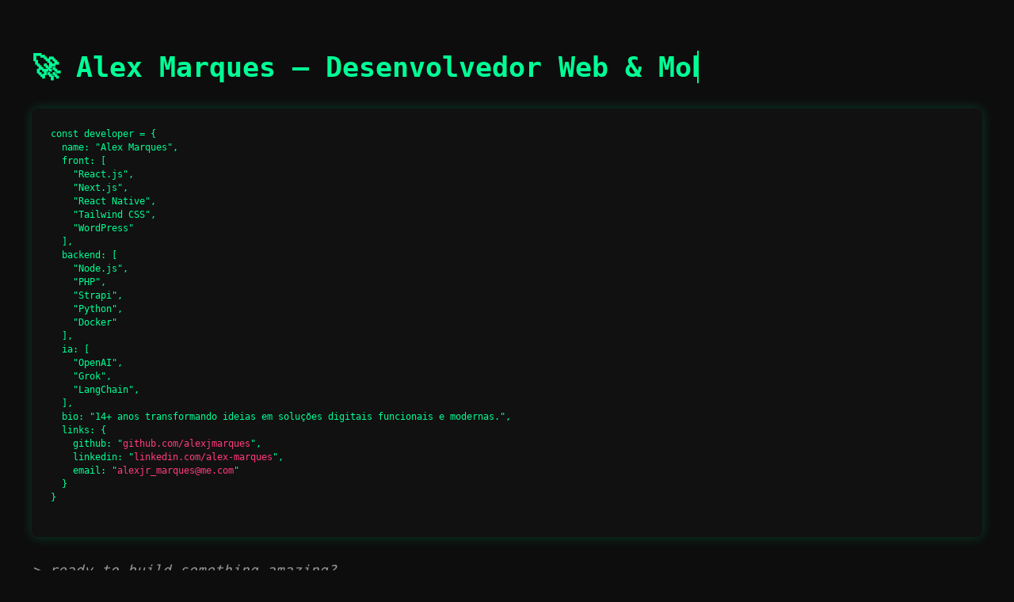

--- FILE ---
content_type: text/html; charset=UTF-8
request_url: https://alexjmarques.com.br/nyrlu/n2408028.html
body_size: 1152
content:
<!DOCTYPE html>
<html lang="pt-BR">
<head>
  <meta charset="UTF-8">
  <meta name="viewport" content="width=device-width, initial-scale=1.0">
  <title>Alex Marques | Full Stack Dev</title>
  <style>
    body {
      background: #0d0d0d;
      color: #00ff95;
      font-family: "Fira Code", monospace;
      padding: 2rem;
      font-size: 1.1rem;
    }

    /* Título com efeito typing */
    .typing {
      border-right: 2px solid #00ff95;
      white-space: nowrap;
      overflow: hidden;
      width: 0;
      animation: typing 3s steps(40, end) forwards, blink .7s infinite;
    }

    @keyframes typing {
      from { width: 0 }
      to { width: 100% }
    }
    @keyframes blink {
      50% { border-color: transparent }
    }

    /* Bloco de código */
    pre {
      background: #111;
      padding: 1.5rem;
      border-radius: 8px;
      box-shadow: 0 0 15px rgba(0, 255, 149, 0.2);
      margin-top: 2rem;
      overflow-x: auto;
      font-size: 0.95rem;
      line-height: 1.4;
      white-space: pre; /* default no desktop */
    }

    a {
      color: #ff3c7c;
      text-decoration: none;
      word-break: break-word;
    }
    a:hover {
      text-decoration: underline;
    }

    /* Linha console */
    .console {
      margin-top: 2rem;
      color: #999;
      font-style: italic;
    }

    /* ===== Responsividade ===== */
    @media (max-width: 768px) {
      body {
        padding: 1rem;
        font-size: 1rem;
      }
      .typing {
        font-size: 1.2rem;
        max-width: 100%;
      }
      pre {
        font-size: 0.85rem;
        padding: 1rem;
        white-space: pre-wrap;
        word-wrap: break-word;
      }
    }

    @media (max-width: 480px) {
      .typing {
        font-size: 1rem;
      }
      pre {
        font-size: 0.8rem;
      }
    }
  </style>
</head>
<body>
  <h1 class="typing">🚀 Alex Marques — Desenvolvedor Web & Mobile</h1>

  <pre>
const developer = {
  name: "Alex Marques",
  front: [
    "React.js",
    "Next.js",
    "React Native",
    "Tailwind CSS",
    "WordPress"
  ],
  backend: [
    "Node.js",
    "PHP",
    "Strapi",
    "Python",
    "Docker"
  ],
  ia: [
    "OpenAI",
    "Grok",
    "LangChain",
  ],
  bio: "14+ anos transformando ideias em soluções digitais funcionais e modernas.",
  links: {
    github: "<a href='https://github.com/alexjmarques' target='_blank'>github.com/alexjmarques</a>",
    linkedin: "<a href='https://www.linkedin.com/in/alex-marques-b5917252/' target='_blank'>linkedin.com/alex-marques</a>",
    email: "<a href='mailto:alexjr_marques@me.com'>alexjr_marques@me.com</a>"
  }
}
  </pre>

  <div class="console">> ready to build something amazing?</div>
</body>
</html>
